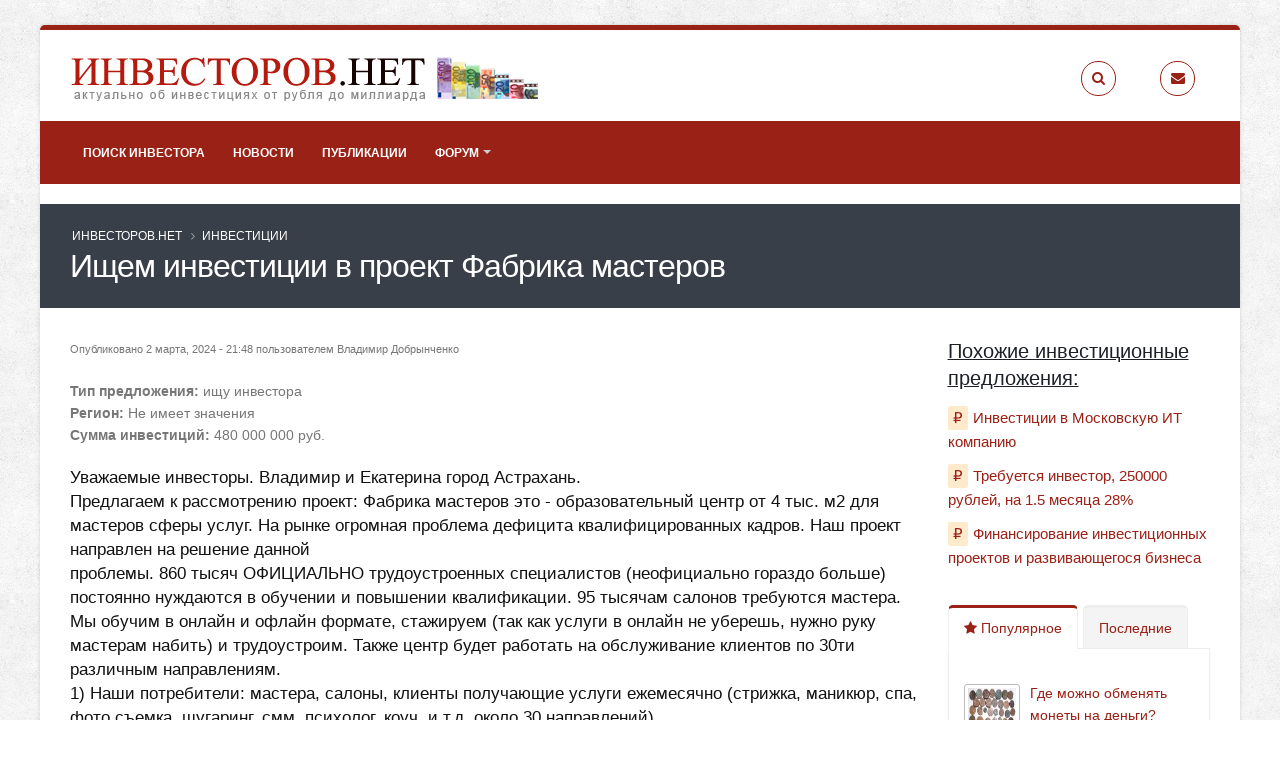

--- FILE ---
content_type: text/html; charset=utf-8
request_url: https://investorov.net/investment/ishchem-investicii-v-proekt-fabrika-masterov
body_size: 10233
content:
<!DOCTYPE html>
<!--[if lt IE 7]> <html class="ie ie6 " lang="ru" dir="ltr"> <![endif]-->
<!--[if IE 7]>    <html class="ie ie7 " lang="ru" dir="ltr"> <![endif]-->
<!--[if IE 8]>    <html class="ie ie8 " lang="ru" dir="ltr"> <![endif]-->
<!--[if gt IE 8]> <!--> <html class=" boxed" lang="ru" dir="ltr"> <!--<![endif]-->
<head>
<meta http-equiv="Content-Type" content="text/html; charset=utf-8" />
<link rel="shortcut icon" href="https://investorov.net/sites/default/files/favicon.png" type="image/png" />
<meta name="viewport" content="width=device-width, initial-scale=1" />
<meta name="description" content="Уважаемые инвесторы. Владимир и Екатерина город Астрахань. Предлагаем к рассмотрению проект: Фабрика мастеров это - образовательный центр от 4 тыс. м2 для мастеров сферы услуг., ищу инвестора в регионе Не имеет значения." />
<style type='text/css'>body {background-image:url(/sites/all/themes/Porto/img/patterns/subtle_grunge.png);}</style> <meta name="keywords" content="ищу инвестора,Не имеет значения" />
<meta name="generator" content="investorov.net" />
<link rel="canonical" href="https://investorov.net/investment/ishchem-investicii-v-proekt-fabrika-masterov" />
<link rel="shortlink" href="https://investorov.net/node/13820" />
    <title>Ищем Инвестиции В Проект Фабрика Мастеров | Ищу Инвестора, Регион Не Имеет Значения | ИНВЕСТОРОВ.НЕТ</title>
<!-- Call bootstrap.css before $scripts to resolve @import conflict with respond.js -->
<link rel="stylesheet" href="/sites/all/themes/Porto/vendor/bootstrap/css/bootstrap.min.css">

<link type="text/css" rel="stylesheet" href="https://investorov.net/sites/default/files/css/css_xE-rWrJf-fncB6ztZfd2huxqgxu4WO-qwma6Xer30m4.css" media="all" />
<link type="text/css" rel="stylesheet" href="https://investorov.net/sites/default/files/css/css_MPCTFbuwA9t0J9lAG5C3stluIHnso09NrT78jihvego.css" media="all" />
<link type="text/css" rel="stylesheet" href="https://investorov.net/sites/default/files/css/css_NCOSdpoQnWWQHVcfG2o2skDLf8YSjSAlOAadPoELzbo.css" media="all" />
<link type="text/css" rel="stylesheet" href="https://investorov.net/sites/default/files/css/css_29zGVeNO6df1XvUTUg1VPiqePHC1QDxsDcWWJQJgjwI.css" media="all" />
    <script type="text/javascript" src="//code.jquery.com/jquery-1.12.4.min.js"></script>
<script type="text/javascript">
<!--//--><![CDATA[//><!--
window.jQuery || document.write("<script src='/sites/all/modules/jquery_update/replace/jquery/1.12/jquery.min.js'>\x3C/script>")
//--><!]]>
</script>
<script type="text/javascript" src="https://investorov.net/sites/default/files/js/js_GOikDsJOX04Aww72M-XK1hkq4qiL_1XgGsRdkL0XlDo.js"></script>
<script type="text/javascript" src="https://investorov.net/sites/default/files/js/js_onbE0n0cQY6KTDQtHO_E27UBymFC-RuqypZZ6Zxez-o.js"></script>
<script type="text/javascript" src="https://investorov.net/sites/default/files/js/js_2zfeEtj3DfuQDFnSmae-iN2Y_rgKXQzO4-C9yxVaTpM.js"></script>
<script type="text/javascript" src="https://investorov.net/sites/default/files/js/js_eiX-2O60hRyzZEsJhWJLf0cSrz2EQMWDOoQjf0r6wZk.js"></script>
<script type="text/javascript" src="https://investorov.net/sites/default/files/js/js_ez3sDuBvgd96DS-N81_nfXQheeDpQG5QjyOpXp26RFM.js"></script>
<script type="text/javascript">
<!--//--><![CDATA[//><!--
jQuery.extend(Drupal.settings, {"basePath":"\/","pathPrefix":"","setHasJsCookie":0,"ajaxPageState":{"theme":"porto_sub","theme_token":"0qulVQhIu57Hc0zVjoBzodmk1N95iYxHejbLaP7uOl0","js":{"sites\/all\/themes\/Porto\/js\/theme.js":1,"sites\/all\/themes\/Porto\/js\/views\/view.home.js":1,"sites\/all\/themes\/Porto\/js\/theme.init.js":1,"sites\/all\/themes\/Porto\/js\/examples\/examples.portfolio.js":1,"\/\/code.jquery.com\/jquery-1.12.4.min.js":1,"0":1,"misc\/jquery-extend-3.4.0.js":1,"misc\/jquery-html-prefilter-3.5.0-backport.js":1,"misc\/jquery.once.js":1,"misc\/drupal.js":1,"sites\/all\/modules\/jquery_update\/js\/jquery_browser.js":1,"misc\/form-single-submit.js":1,"sites\/all\/modules\/comment_notify\/comment_notify.js":1,"sites\/all\/modules\/google_cse\/google_cse.js":1,"public:\/\/languages\/ru_bQEIuE4YbomFyH1z9Z-UMfyodJ7TJoh7Pv3BltiOTl8.js":1,"misc\/tableheader.js":1,"sites\/all\/themes\/Porto\/vendor\/modernizr\/modernizr.min.js":1,"sites\/all\/themes\/Porto\/vendor\/jquery.appear\/jquery.appear.js":1,"sites\/all\/themes\/Porto\/vendor\/jquery.easing\/jquery.easing.js":1,"sites\/all\/themes\/Porto\/vendor\/jquery-cookie\/jquery-cookie.js":1,"sites\/all\/themes\/Porto\/vendor\/bootstrap\/js\/bootstrap.min.js":1,"sites\/all\/themes\/Porto\/vendor\/common\/common.js":1,"sites\/all\/themes\/Porto\/vendor\/jquery.validation\/jquery.validation.js":1,"sites\/all\/themes\/Porto\/vendor\/jquery.stellar\/jquery.stellar.js":1,"sites\/all\/themes\/Porto\/vendor\/jquery.easy-pie-chart\/jquery.easy-pie-chart.js":1,"sites\/all\/themes\/Porto\/vendor\/jquery.gmap\/jquery.gmap.js":1,"sites\/all\/themes\/Porto\/vendor\/jquery.lazyload\/jquery.lazyload.js":1,"sites\/all\/themes\/Porto\/vendor\/isotope\/jquery.isotope.min.js":1,"sites\/all\/themes\/Porto\/vendor\/owl.carousel\/owl.carousel.js":1,"sites\/all\/themes\/Porto\/vendor\/jflickrfeed\/jflickrfeed.js":1,"sites\/all\/themes\/Porto\/vendor\/magnific-popup\/jquery.magnific-popup.js":1,"sites\/all\/themes\/Porto\/vendor\/vide\/vide.js":1,"sites\/all\/themes\/Porto\/vendor\/circle-flip-slideshow\/js\/jquery.flipshow.js":1,"sites\/all\/themes\/Porto\/js\/custom.js":1},"css":{"modules\/system\/system.base.css":1,"modules\/system\/system.menus.css":1,"modules\/system\/system.messages.css":1,"modules\/system\/system.theme.css":1,"sites\/all\/modules\/comment_notify\/comment_notify.css":1,"modules\/comment\/comment.css":1,"modules\/field\/theme\/field.css":1,"sites\/all\/modules\/google_cse\/google_cse.css":1,"modules\/node\/node.css":1,"modules\/poll\/poll.css":1,"modules\/search\/search.css":1,"modules\/user\/user.css":1,"sites\/all\/modules\/youtube\/css\/youtube.css":1,"modules\/forum\/forum.css":1,"sites\/all\/modules\/views\/css\/views.css":1,"sites\/all\/modules\/ctools\/css\/ctools.css":1,"sites\/all\/modules\/panels\/css\/panels.css":1,"sites\/all\/themes\/Porto\/vendor\/owl.carousel\/assets\/owl.carousel.css":1,"sites\/all\/themes\/Porto\/vendor\/font-awesome\/css\/font-awesome-legacy.css":1,"sites\/all\/themes\/Porto\/vendor\/font-awesome\/css\/font-awesome.css":1,"sites\/all\/themes\/Porto\/vendor\/simple-line-icons\/css\/simple-line-icons.css":1,"sites\/all\/themes\/Porto\/vendor\/owl.carousel\/assets\/owl.theme.default.css":1,"sites\/all\/themes\/Porto\/vendor\/prettyPhoto\/css\/prettyPhoto.css":1,"sites\/all\/themes\/Porto\/vendor\/circle-flip-slideshow\/css\/component.css":1,"sites\/all\/themes\/Porto\/vendor\/magnific-popup\/magnific-popup.css":1,"sites\/all\/themes\/Porto\/vendor\/isotope\/jquery.isotope.css":1,"sites\/all\/themes\/Porto\/css\/theme.css":1,"sites\/all\/themes\/Porto\/css\/theme-elements.css":1,"sites\/all\/themes\/Porto\/css\/theme-animate.css":1,"sites\/all\/themes\/Porto\/css\/theme-blog.css":1,"sites\/all\/themes\/Porto\/css\/theme-shop.css":1,"sites\/all\/themes\/Porto\/css\/drupal-styles.css":1,"sites\/all\/themes\/Porto\/css\/custom.css":1,"sites\/all\/themes\/Porto\/css\/less\/skin.less":1,"sites\/all\/themes\/Porto_sub\/css\/custom_sub.css":1}},"googleCSE":{"cx":"partner-pub-9378960883593032:2302258909","language":"ru","resultsWidth":700,"domain":"www.google.ru","showWaterMark":1},"urlIsAjaxTrusted":{"\/investment\/ishchem-investicii-v-proekt-fabrika-masterov?destination=node\/13820":true}});
//--><!]]>
</script>
<!-- IE Fix for HTML5 Tags -->
<!--[if lt IE 9]>
<![endif]-->

<!--[if IE]>
  <link rel="stylesheet" href="/sites/all/themes/Porto/css/ie.css">
<![endif]-->

<!--[if lte IE 8]>
  <script src="/sites/all/themes/Porto/vendor/respond.js"></script>
<![endif]-->

<!-- Web Fonts  -->
<link href="https://fonts.cdnfonts.com/css/open-sans" rel="stylesheet">
<link href="https://fonts.cdnfonts.com/css/shadows-into-light" rel="stylesheet">

 
<!-- Yandex.Metrika counter -->
<script type="text/javascript">
(function (d, w, c) {
    (w[c] = w[c] || []).push(function() {
        try {
            w.yaCounter25306331 = new Ya.Metrika({id:25306331,
                    webvisor:true,
                    clickmap:true,
                    trackLinks:true,
                    accurateTrackBounce:true});
        } catch(e) { }
    });

    var n = d.getElementsByTagName("script")[0],
        s = d.createElement("script"),
        f = function () { n.parentNode.insertBefore(s, n); };
    s.type = "text/javascript";
    s.async = true;
    s.src = (d.location.protocol == "https:" ? "https:" : "http:") + "//mc.yandex.ru/metrika/watch.js";

    if (w.opera == "[object Opera]") {
        d.addEventListener("DOMContentLoaded", f, false);
    } else { f(); }
})(document, window, "yandex_metrika_callbacks");
</script>
<noscript><div><img src="//mc.yandex.ru/watch/25306331" style="position:absolute; left:-9999px;" alt="" /></div></noscript>
<!-- /Yandex.Metrika counter -->

<script>
  (function(i,s,o,g,r,a,m){i['GoogleAnalyticsObject']=r;i[r]=i[r]||function(){
  (i[r].q=i[r].q||[]).push(arguments)},i[r].l=1*new Date();a=s.createElement(o),
  m=s.getElementsByTagName(o)[0];a.async=1;a.src=g;m.parentNode.insertBefore(a,m)
  })(window,document,'script','//www.google-analytics.com/analytics.js','ga');

  ga('create', 'UA-54511832-1', 'auto');
  ga('send', 'pageview');

</script>
<!-- Yandex.RTB -->
<script>window.yaContextCb=window.yaContextCb||[]</script>
<script src="https://yandex.ru/ads/system/context.js" async></script>
</head>
<body class="html not-front not-logged-in no-sidebars page-node page-node- page-node-13820 node-type-investment boxed"  data-target="#header" data-spy="scroll" data-offset="100">

<div class="body">
  <header id="header" class="header-no-border-bottom" data-plugin-options='{"stickyEnabled": true, "stickyEnableOnBoxed": true, "stickyEnableOnMobile": true, "stickyStartAt": 128, "stickySetTop": "-128px", "stickyChangeLogo": false}'>
<div class="header-body">
<div class="header-container container">
    <div class="header-row">
        <div class="header-column">
                                                                    <div class="header-logo">
                    <a href="/" title="ИНВЕСТОРОВ.НЕТ" rel="home" id="logo">
                        <img alt="ИНВЕСТОРОВ.НЕТ"  height="48" data-sticky-width="82" data-sticky-height="48" data-sticky-top="33" src="https://investorov.net/sites/default/files/investorov3.png">
                    </a>
                </div>
                                        <div id="name-and-slogan" class="hidden">

                                                                        <div id="site-name" class="hidden">
                                <a href="/" title="ИНВЕСТОРОВ.НЕТ" rel="home"><span>ИНВЕСТОРОВ.НЕТ</span></a>
                            </div>
                                            
                                            <div id="site-slogan" class="hidden">
                            Деньги должны делать деньги!                        </div>
                    
                </div> <!-- /#name-and-slogan -->
                    </div>
        <div class="header-column">
            <ul class="header-extra-info hidden-xs">
                <li>
                    <div class="feature-box feature-box-style-3">
                        <a href="/search/google"><div class="feature-box-icon">
                            <i class="fa fa-search"></i>
                        </div></a>
                        <div class="feature-box-info">
                                                                                                                <p><small></small></p>
                                                    </div>
                    </div>
                </li>
                <li>
                    <div class="feature-box feature-box-style-3">
                        <a href="/contact"><div class="feature-box-icon">
                            <i class="fa fa-envelope"></i>
                        </div></a>
                        <div class="feature-box-info">
                                                                                                                <p><small></small></p>
                                                    </div>
                    </div>
                </li>
            </ul>
        </div>
    </div>
</div>
<div class="header-container header-nav header-nav-bar header-nav-bar-primary">
<div class="container">
<button class="btn header-btn-collapse-nav" data-toggle="collapse" data-target=".header-nav-main">
    <i class="fa fa-bars"></i>
</button>
<div class="header-nav-main header-nav-main-light header-nav-main-effect-1 header-nav-main-sub-effect-1 collapse">
<nav>
      
<ul class="nav nav-pills nav-main" id="mainMenu"><li><a href="/investment" title="">Поиск инвестора</a></li><li><a href="/news">Новости</a></li><li><a href="/permanent">Публикации</a></li><li class="dropdown 379"><a href="/forum" title="" class="dropdown-toggle disabled">Форум</a><ul class="dropdown-menu"><li><a href="/forum/biznes-forum" title="">Бизнес-форум</a></li><li><a href="/forum/biznes-v-internete" title="">Бизнес в интернете</a></li><li><a href="/forum/klassicheskie-investicii" title="">Классические инвестиции</a></li><li><a href="/forum/stock-market" title="">Фондовый рынок</a></li></ul></li></ul></nav>
</div>
</div>
</div>
</div>
</header>

	<!-- end header --> 

	<div role="main" class="main">
      <!--breadcrumbs-->
        <section class="page-header  page-header-color page-header-quaternary">
    
    <div class="container">
            <div class="row">
            <div class="col-md-12">
                <ul class="breadcrumb"><li><a href="/">ИНВЕСТОРОВ.НЕТ</a></li> <li><a href="/investment">Инвестиции</a></li> </ul>            </div>
        </div>
        <div class="row">
            <div class="col-md-12">
                <h1>Ищем инвестиции в проект Фабрика мастеров</h1>
            </div>
        </div>
              </div>
    </section>

	    <div class="region region-before-content">
    <div id="block-block-19" class="block block-block">

    
  <div class="content">
    <!-- Yandex.RTB R-A-143892-3 -->
<div id="yandex_rtb_R-A-143892-3"></div>
<script>window.yaContextCb.push(()=>{
  Ya.Context.AdvManager.render({
    renderTo: 'yandex_rtb_R-A-143892-3',
    blockId: 'R-A-143892-3'
  })
})</script>  </div>
</div>
  </div>
	  <div id="content" class="content full">
	    <div class="container">
	      <div class="row">
		        
			    			
					<div class="col-md-9">
					  
			     				      			      		
					    <div class="region region-content">
    <div id="block-system-main" class="block block-system">

    
  <div class="content">
    <div id="node-13820" class="node node-investment node-promoted clearfix" about="/investment/ishchem-investicii-v-proekt-fabrika-masterov" typeof="sioc:Item foaf:Document">

  
      <span property="dc:title" content="Ищем инвестиции в проект Фабрика мастеров" class="rdf-meta element-hidden"></span><span property="sioc:num_replies" content="0" datatype="xsd:integer" class="rdf-meta element-hidden"></span>
      <div class="submitted">
	        <span property="dc:date dc:created" content="2024-03-02T21:48:34+03:00" datatype="xsd:dateTime" rel="sioc:has_creator">Опубликовано 2 марта, 2024 - 21:48 пользователем <span class="username" xml:lang="" about="/user/vladimir-dobrynchenko" typeof="sioc:UserAccount" property="foaf:name" datatype="" rel="author">Владимир Добрынченко</span></span>    </div>
  
  <div class="content">
    <div class="field field-name-field-type field-type-list-text field-label-inline clearfix"><div class="field-label">Тип предложения:&nbsp;</div><div class="field-items"><div class="field-item even">ищу инвестора</div></div></div><div class="field field-name-field-region field-type-list-text field-label-inline clearfix"><div class="field-label">Регион:&nbsp;</div><div class="field-items"><div class="field-item even">Не имеет значения</div></div></div><div class="field field-name-field-summa field-type-number-integer field-label-inline clearfix"><div class="field-label">Сумма инвестиций:&nbsp;</div><div class="field-items"><div class="field-item even">480 000 000 руб.</div></div></div><div class="field field-name-body field-type-text-with-summary field-label-hidden"><div class="field-items"><div class="field-item even" property="content:encoded"><p>Уважаемые инвесторы. Владимир и Екатерина город Астрахань.<br />
	Предлагаем к рассмотрению проект: Фабрика мастеров это - образовательный центр от 4 тыс. м2 для мастеров сферы услуг. На рынке огромная проблема дефицита квалифицированных кадров. Наш проект направлен на решение данной<br />
	проблемы. 860 тысяч ОФИЦИАЛЬНО трудоустроенных специалистов (неофициально гораздо больше) постоянно нуждаются в обучении и повышении квалификации. 95 тысячам салонов требуются мастера. Мы обучим в онлайн и офлайн формате, стажируем (так как услуги в онлайн не уберешь, нужно руку мастерам набить) и трудоустроим. Также центр будет работать на обслуживание клиентов по 30ти различным направлениям.<br />
	1) Наши потребители: мастера, салоны, клиенты получающие услуги ежемесячно (стрижка, маникюр, спа, фото съемка, шугаринг, смм, психолог, коуч, и т.д. около 30 направлений)<br />
	2) Потенциал роста: открытие центров по всей России и зарубежью.<br />
	3) Сервис и качество на первом месте<br />
	4) Цель объединить разрозненную индустрию и обучить квалифицированных специалистов. Экономия времени клиентов - экономия денег.<br />
	5) Постоянное увеличение обучающего материала.Открытие центров в регионах создаст узнаваемость бренда (сеть).<br />
	6) Екатерина Добрынченко - яркая, творческая, сильная личность и лицо проекта.<br />
	7) 8 лет действующий салон ногтевого сервиса как прототип проекта.<br />
	Сбер - банк. Вкусвил - свежие продукты. Яндекс - такси. Фабрика мастеров - качественные услуги, обучение и экономия времени.</p>
<p>Необходимые инвестиции от 300 000 000 - 480 000 000 в зависимости от региона, квадратуры и состояние помещения, локации. <br />
	Будем рады связаться и рассказать о проекте и планах на развитие более подробно. Есть финмодель и бизнес план для реализации в Астрахани. Можно реализовать проект в любом регионе. Вид деятельности: Образование, услуги, ритейл.<br />
	+79678297247 Владимир<br />
	+79171733421 Екатерина</p>
</div></div></div><div class="field field-name-field-contact field-type-text field-label-above"><div class="field-label">Контакты:&nbsp;</div><div class="field-items"><div class="field-item even">dobrynchenko@gmail.com      </div></div></div>  </div>
  	<div class="content-bottom-banner">
<!-- Yandex.RTB R-A-143892-4 -->
<div id="yandex_rtb_R-A-143892-4"></div>
<script>window.yaContextCb.push(()=>{
  Ya.Context.AdvManager.render({
    renderTo: 'yandex_rtb_R-A-143892-4',
    blockId: 'R-A-143892-4'
  })
})</script>
	</div>
	 
  <ul class="links inline"><li class="comment_forbidden first last"><span><a href="/user/login?destination=node/13820%23comment-form">Войдите</a> или <a href="/user/register?destination=node/13820%23comment-form">зарегистрируйтесь</a>, чтобы отправлять комментарии</span></li>
</ul>
  
</div>
  </div>
</div>
  </div>
			      
					</div>
			  
				  				  <div class="col-md-3">
				      <div class="region region-sidebar-right">
    
<div id="block-views-similar-entries-block" class="block block-views">

    <h4>Похожие инвестиционные предложения:</h4>
  
  <div class="content">
    <div class="view view--similar-entries view-id-_similar_entries view-display-id-block view-dom-id-4c920a3b3072232e6a0f7c21a1405da2">
        
  
  
      <div class="view-content">
      <div class="item-list">    <ul>          <li class="views-row views-row-1 views-row-odd views-row-first similar-invest">  
  <div class="views-field views-field-title">        <span class="field-content"><a href="/investment/investicii-v-moskovskuyu-it-kompaniyu">Инвестиции в Московскую ИТ компанию</a></span>  </div></li>
          <li class="views-row views-row-2 views-row-even similar-invest">  
  <div class="views-field views-field-title">        <span class="field-content"><a href="/investment/trebuetsya-investor-250000-rubley-na-15-mesyaca-28">Требуется инвестор, 250000 рублей, на 1.5 месяца 28% </a></span>  </div></li>
          <li class="views-row views-row-3 views-row-odd views-row-last similar-invest">  
  <div class="views-field views-field-title">        <span class="field-content"><a href="/investment/finansirovanie-investicionnyh-proektov-i-razvivayushchegosya-biznesa">Финансирование инвестиционных проектов и развивающегося бизнеса</a></span>  </div></li>
      </ul></div>    </div>
  
  
  
  
  
  
</div>  </div>
</div>
<div id="block-views-tabbed-popular-posts-block" class="block block-views">

    
  <div class="content">
    <div style="margin-top: 35px;"></div>
<div class="tabs">

	<ul class="nav nav-tabs">
		<li class="active"><a href="#popularPosts" data-toggle="tab"><i class="fa fa-star"></i> Популярное</a></li>
		<li><a href="#recentPosts" data-toggle="tab">Последние</a></li>
	</ul>
	
	<div class="tab-content">
	
	  	
	  	
	  	
	      	<div class="tab-pane active" id="popularPosts">
        <ul class="simple-post-list">
        <table  class="tabbed_popular views-table cols-0 table">
       <tbody>
          <tr  class="odd views-row-first">
                  <td  class="views-field views-field-field-image views-align-left">
            <img typeof="foaf:Image" src="https://investorov.net/sites/default/files/styles/thumbnail/public/permanent/oldcoin5.jpg?itok=ETnjQiIM" width="100" height="66" alt="Где можно обменять монеты на деньги" title="Где можно обменять монеты на деньги" />          </td>
                  <td  class="views-field views-field-title views-align-left">
            <a href="/permanent/gde-mozhno-obmenyat-monety-na-dengi">Где можно обменять монеты на деньги?</a>          </td>
              </tr>
          <tr  class="even">
                  <td  class="views-field views-field-field-image views-align-left">
            <img typeof="foaf:Image" src="https://investorov.net/sites/default/files/styles/thumbnail/public/permanent/re-investment.jpg?itok=lH8cRcJb" width="100" height="67" alt="Вложение денег в недвижимость" title="Вложение денег в недвижимость" />          </td>
                  <td  class="views-field views-field-title views-align-left">
            <a href="/permanent/vlozhenie-deneg-v-nedvizhimost">Вложение денег в недвижимость</a>          </td>
              </tr>
          <tr  class="odd views-row-last">
                  <td  class="views-field views-field-field-image views-align-left">
            <img typeof="foaf:Image" src="https://investorov.net/sites/default/files/styles/thumbnail/public/permanent/med241031.jpg?itok=x1kYvvOo" width="100" height="66" alt="Ставка дисконтирования инвестиционного проекта" title="Ставка дисконтирования инвестиционного проекта" />          </td>
                  <td  class="views-field views-field-title views-align-left">
            <a href="/permanent/stavka-diskontirovaniya-investicionnogo-proekta">Ставка дисконтирования инвестиционного проекта</a>          </td>
              </tr>
      </tbody>
</table>
        </ul>
    	</div>  
	
	  	
	  	
	  	
	  	
	  	    <div class="tab-pane" id="recentPosts">
		    <ul class="simple-post-list">
	        <div class="view view-tabbed-recent-posts view-id-tabbed_recent_posts view-display-id-block view-dom-id-449b8ff348aeb5b46d43e400a0c263b9">
        
  
  
      <div class="view-content">
      <table  class="tabbed_popular views-table cols-0 table">
       <tbody>
          <tr  class="odd views-row-first">
                  <td  class="views-field views-field-field-image views-align-left">
            <img typeof="foaf:Image" src="https://investorov.net/sites/default/files/styles/thumbnail/public/news/dollar100.jpg?itok=V3LgQDYs" width="100" height="100" alt="" />          </td>
                  <td  class="views-field views-field-title views-align-left">
            <a href="/news/kurs-na-100">Курс на 100 ?</a>          </td>
              </tr>
          <tr  class="even">
                  <td  class="views-field views-field-field-image views-align-left">
            <img typeof="foaf:Image" src="https://investorov.net/sites/default/files/styles/thumbnail/public/news/yandexart-fbv083mquohe4l32f2po.jpg?itok=IpQDS1qJ" width="100" height="100" alt="" />          </td>
                  <td  class="views-field views-field-title views-align-left">
            <a href="/news/rossiyskie-investory-poluchili-svoi-dengi-za-inostrannye-cennye-bumagi">Российские инвесторы получили свои деньги за иностранные ценные бумаги</a>          </td>
              </tr>
          <tr  class="odd views-row-last">
                  <td  class="views-field views-field-field-image views-align-left">
            <img typeof="foaf:Image" src="https://investorov.net/sites/default/files/styles/thumbnail/public/news/092ff0f6-de08-4386-8d35-eb355ac1f338.jpg?itok=4fRCpRco" width="100" height="100" alt="" />          </td>
                  <td  class="views-field views-field-title views-align-left">
            <a href="/news/rayffayzen-kapital-rasformiruet-svoi-birzhevye-fondy-chto-eto-znachit-dlya-investorov">Райффайзен Капитал расформирует свои биржевые фонды: что это значит для инвесторов?</a>          </td>
              </tr>
      </tbody>
</table>
    </div>
  
  
  
  
  
  
</div>		    </ul>
	    </div>  
	  	
	  	
  </div>
</div>
  </div>
</div>
<div id="block-views-comments-recent-block" class="block block-views">

    <h4>Новые комментарии</h4>
  
  <div class="content">
    <div class="view view-comments-recent view-id-comments_recent view-display-id-block view-dom-id-83a82237e943f19daa28c5b00ddedfd1">
        
  
  
      <div class="view-content">
      <div class="item-list">    <ul>          <li class="views-row views-row-1 views-row-odd views-row-first">  
  <div class="views-field views-field-subject">        <span class="field-content"><a href="/comment/12698#comment-12698"> </a></span>  </div>  
  <div class="views-field views-field-timestamp">        <span class="field-content">3 дня 16 часов</span>  </div></li>
          <li class="views-row views-row-2 views-row-even">  
  <div class="views-field views-field-subject">        <span class="field-content"><a href="/comment/12697#comment-12697">Ищу партнера в новый проект</a></span>  </div>  
  <div class="views-field views-field-timestamp">        <span class="field-content">1 месяц 1 неделя</span>  </div></li>
          <li class="views-row views-row-3 views-row-odd">  
  <div class="views-field views-field-subject">        <span class="field-content"><a href="/comment/12696#comment-12696">Инвестиции без залогов и</a></span>  </div>  
  <div class="views-field views-field-timestamp">        <span class="field-content">1 месяц 2 недели</span>  </div></li>
          <li class="views-row views-row-4 views-row-even">  
  <div class="views-field views-field-subject">        <span class="field-content"><a href="/comment/12695#comment-12695">Здравствуйте,</a></span>  </div>  
  <div class="views-field views-field-timestamp">        <span class="field-content">1 месяц 3 недели</span>  </div></li>
          <li class="views-row views-row-5 views-row-odd views-row-last">  
  <div class="views-field views-field-subject">        <span class="field-content"><a href="/comment/12694#comment-12694">Здравствуйте,</a></span>  </div>  
  <div class="views-field views-field-timestamp">        <span class="field-content">1 месяц 3 недели</span>  </div></li>
      </ul></div>    </div>
  
  
  
  
  
  
</div>  </div>
</div>
<div id="block-user-login" class="block block-user">

    <h4>Вход на сайт</h4>
  
  <div class="content">
    <form action="/investment/ishchem-investicii-v-proekt-fabrika-masterov?destination=node/13820" method="post" id="user-login-form" accept-charset="UTF-8"><div><div class="form-item form-type-textfield form-item-name">
  <label for="edit-name">Имя пользователя <span class="form-required" title="Обязательно для заполнения.">*</span></label>
 <input type="text" id="edit-name" name="name" value="" size="15" maxlength="60" class="form-text required" />
</div>
<div class="form-item form-type-password form-item-pass">
  <label for="edit-pass">Пароль <span class="form-required" title="Обязательно для заполнения.">*</span></label>
 <input type="password" id="edit-pass" name="pass" size="15" maxlength="128" class="form-text required" />
</div>
<ul class="pagination pagination-lg pull-right"><li><a href="/user/register" title="Регистрация">Регистрация</a></li>
<li><a href="/user/password" title="Запросить новый пароль по электронной почте.">Забыли пароль?</a></li>
</ul><input type="hidden" name="form_build_id" value="form-NdhdagEH1ueK-KZfAhJrQ5noOwZcr4zc8M5SSRw_QJg" />
<input type="hidden" name="form_id" value="user_login_block" />
<div class="form-actions form-wrapper" id="edit-actions"><input type="submit" id="edit-submit" name="op" value="Войти" class="btn-primary btn form-submit" /></div></div></form>  </div>
</div>
<div id="block-block-11" class="block block-block">

    
  <div class="content">
    <!-- Yandex.RTB R-A-143892-1 -->
<div id="yandex_rtb_R-A-143892-1"></div>
<script>window.yaContextCb.push(()=>{
  Ya.Context.AdvManager.render({
    renderTo: 'yandex_rtb_R-A-143892-1',
    blockId: 'R-A-143892-1'
  })
})</script>  </div>
</div>  </div>
				  </div>
				  			    
			  </div>
	    </div>  
	  </div>  
	  
	</div>

    <div class="region region-after-content">
    <div id="block-views-similar-entries-block--2" class="block block-views">

    <h2>Похожие статьи:</h2>
  
  <div class="content">
    <div class="view view-Similar-Entries view-id-Similar Entries view-display-id-block view-dom-id-d8139d608dc7272d7d64a08fb5760b87">
        
  
  
      <div class="view-content">
      <table  class="views-table sticky-enabled cols-0 table">
       <tbody>
          <tr  class="odd views-row-first">
                  <td  class="views-field views-field-field-image">
            <img typeof="foaf:Image" src="https://investorov.net/sites/default/files/styles/thumbnail/public/permanent/pensioners_bills_1246819c.jpg?itok=cfIM6wyy" width="100" height="63" alt="Накопления в негосударственных фондах" title="Накопления в негосударственных фондах" />          </td>
                  <td  class="views-field views-field-title">
            <a href="/permanent/nakopleniya-v-negosudarstvennyh-fondah">Накопления в негосударственных фондах</a>          </td>
              </tr>
          <tr  class="even">
                  <td  class="views-field views-field-field-image">
            <img typeof="foaf:Image" src="https://investorov.net/sites/default/files/styles/thumbnail/public/permanent/webmoney.jpg?itok=9GJWX4h4" width="100" height="44" alt="Как заработать деньги на webmoney" title="Как заработать деньги на webmoney" />          </td>
                  <td  class="views-field views-field-title">
            <a href="/permanent/kak-zarabotat-dengi-na-webmoney">Как заработать деньги на webmoney?</a>          </td>
              </tr>
          <tr  class="odd views-row-last">
                  <td  class="views-field views-field-field-image">
            <img typeof="foaf:Image" src="https://investorov.net/sites/default/files/styles/thumbnail/public/permanent/asset.jpg?itok=FqAZxVbY" width="100" height="41" alt="Asset Property Management" title="Asset Property Management" />          </td>
                  <td  class="views-field views-field-title">
            <a href="/permanent/doveritelnoe-upravlenie-nedvizhimym-imushchestvom">Доверительное управление недвижимым имуществом</a>          </td>
              </tr>
      </tbody>
</table>
    </div>
  
  
  
  
  
  
</div>  </div>
</div>
  </div>

  <footer id="footer" class="color color-primary">
            <div class="container main-footer">
            <div class="row">

                
                                    <div class="col-md-3">
                          <div class="region region-footer-11">
      <div class="region region-footer-11">
      <div class="region region-footer-11">
    <div id="block-menu-menu-1" class="block block-menu">

    <h2>Свое дело</h2>
  
  <div class="content">
    <ul class="menu"><li class="first leaf"><a href="/permanent/kak-otkryt-svoe-delo" title="">Как открыть свое дело</a></li>
<li class="leaf"><a href="/permanent/kak-zarabotat-deneg-sidya-doma" title="">Как заработать денег, сидя дома</a></li>
<li class="last leaf"><a href="/permanent/kak-otkryt-svoy-biznes-s-nulya" title="">Как открыть свой бизнес с нуля</a></li>
</ul>  </div>
</div>
  </div>
  </div>
  </div>
                    </div>
                
                                    <div class="col-md-3">
                          <div class="region region-footer-12">
      <div class="region region-footer-12">
    <div id="block-menu-menu-2" class="block block-menu">

    <h2>Ищем деньги</h2>
  
  <div class="content">
    <ul class="menu"><li class="first leaf"><a href="/permanent/poisk-investora" title="">Поиск инвестора</a></li>
<li class="leaf"><a href="/permanent/istochniki-investiciy" title="">Источники инвестиций</a></li>
<li class="last leaf"><a href="/permanent/ishchu-investora" title="">Ищу инвестора</a></li>
</ul>  </div>
</div>
  </div>
  </div>
                    </div>
                
                                    <div class="col-md-4">
                          <div class="region region-footer-13">
      <div class="region region-footer-13">
    <div id="block-menu-menu-3" class="block block-menu">

    <h2>Бизнес</h2>
  
  <div class="content">
    <ul class="menu"><li class="first leaf"><a href="/permanent/kakim-biznesom-zanyatsya" title="">Каким бизнесом заняться</a></li>
<li class="leaf"><a href="/permanent/biznes-idei-dlya-malogo-biznesa" title="">Бизнес-идеи для малого бизнеса</a></li>
<li class="last leaf"><a href="/permanent/kak-otkryt-ip" title="">Как открыть ИП</a></li>
</ul>  </div>
</div>
  </div>
  </div>
                    </div>
                
                                    <div class="col-md-2">
                          <div class="region region-footer-14">
      <div class="region region-footer-14">
    <div id="block-menu-menu-4" class="block block-menu">

    <h2>Пассивные инвестиции</h2>
  
  <div class="content">
    <ul class="menu"><li class="first leaf"><a href="/permanent/kuda-vlozhit-dengi-chtoby-zarabotat" title="">Куда вложить деньги, чтобы заработать</a></li>
<li class="leaf"><a href="/permanent/investirovanie" title="">Инвестирование</a></li>
<li class="last leaf"><a href="/permanent/investirovanie-cherez-internet" title="">Инвестирование через Интернет</a></li>
</ul>  </div>
</div>
  </div>
  </div>
                    </div>
                
            </div>
        </div>
            <div class="footer-copyright">
        <div class="container">
            <div class="row">
                 <div class="region region-footer-bottom">
    <div id="block-block-1" class="block block-block">

    
  <div class="content">
    <div style="display:block;float:right">Копирование материалов разрешено только с указанием активной гиперссылки на сайт <a href="http://investorov.net">ИНВЕСТОРОВ.НЕТ</a></div>
  </div>
</div>
<div id="block-menu-menu-footer-menu" class="block block-menu">

    
  <div class="content">
    <ul class="menu"><li class="first leaf"><a href="http://investorov.net" title="">ИНВЕСТОРОВ.НЕТ</a></li>
<li class="leaf"><a href="/pravila" title="">Правила</a></li>
<li class="leaf"><a href="/reklama" title="">Реклама на сайте</a></li>
<li class="last leaf"><a href="/contact" title="">Связь с администрацией</a></li>
</ul>  </div>
</div>
  </div>
            </div>
        </div>
    </div>
    </footer>


	
</div>	<script type="text/javascript" src="https://investorov.net/sites/default/files/js/js_ffPLTDLur603wUaD8hQHhOkrTP2iKKGarQYg04igjc4.js"></script>
<script src="/sites/all/themes/Porto_sub/js/sticky_advert.js"></script>
</body>
</html>